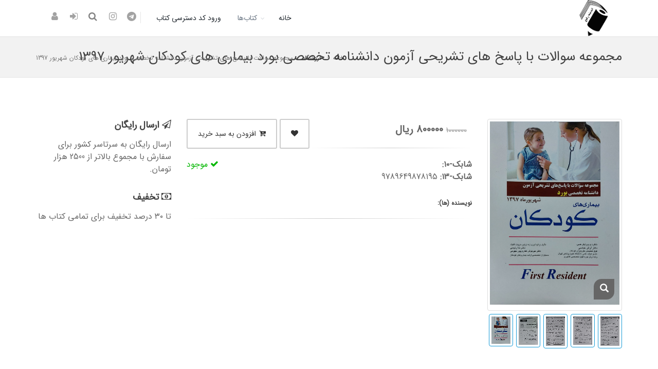

--- FILE ---
content_type: text/html; charset=utf-8
request_url: http://andishe-rafi.com/%DA%A9%D8%AA%D8%A7%D8%A8/%D9%85%D8%AC%D9%85%D9%88%D8%B9%D9%87-%D8%B3%D9%88%D8%A7%D9%84%D8%A7%D8%AA-%D8%A8%D8%A7-%D9%BE%D8%A7%D8%B3%D8%AE-%D9%87%D8%A7%DB%8C-%D8%AA%D8%B4%D8%B1%DB%8C%D8%AD%DB%8C-%D8%A2%D8%B2%D9%85%D9%88%D9%86-%D8%AF%D8%A7%D9%86%D8%B4%D9%86%D8%A7%D9%85%D9%87-%D8%AA%D8%AE%D8%B5%D8%B5%DB%8C-%D8%A8%D9%88%D8%B1%D8%AF-%D8%A8%DB%8C%D9%85%D8%A7%D8%B1%DB%8C-%D9%87%D8%A7%DB%8C-%DA%A9%D9%88%D8%AF%DA%A9%D8%A7%D9%86-%D8%B4%D9%87%D8%B1%DB%8C%D9%88%D8%B1-1397-2691
body_size: 62137
content:


<!DOCTYPE html>
<!--[if IE 8]>			<html class="ie ie8"> <![endif]-->
<!--[if IE 9]>			<html class="ie ie9"> <![endif]-->
<!--[if gt IE 9]><!-->
<html>
<!--<![endif]-->
<head>
    <meta charset="utf-8"/>
    <title>خرید کتاب مجموعه سوالات با پاسخ های تشریحی آزمون دانشنامه تخصصی بورد بیماری های کودکان شهریور 1397 با 20 درصد تخفبف</title>
    <meta name="keywords" content="کتاب پزشکی,کتاب پرستاری,اندیشه رفیع, اندیشه رفیع"/>
    <meta name="description" content="با خرید هر کتاب از وبسایت انتشارات اندیشه رفیع، کامل ترین مجموعه در کتاب های پزشکی، پرستاری، مامایی، روانشناسی،کنکور و غیره، ۱۵٪ تخفیف بگیرید."/>

    <!-- mobile settings -->
    <meta name="viewport" content="width=device-width, maximum-scale=1, initial-scale=1, user-scalable=0"/>
    <!--[if IE]><meta http-equiv='X-UA-Compatible' content='IE=edge,chrome=1'><![endif]-->
    <!-- WEB FONTS : use %7C instead of | (pipe) -->
		
	<!-- Global site tag (gtag.js) - Google Analytics -->
	<script async src="https://www.googletagmanager.com/gtag/js?id=UA-162131348-1"></script>
	<script>
 		window.dataLayer = window.dataLayer || [];
  		function gtag(){dataLayer.push(arguments);}
  		gtag('js', new Date());

  		gtag('config', 'UA-162131348-1');
	</script>
	
	<!-- Google Tag Manager -->
<script>(function(w,d,s,l,i){w[l]=w[l]||[];w[l].push({'gtm.start':
new Date().getTime(),event:'gtm.js'});var f=d.getElementsByTagName(s)[0],
j=d.createElement(s),dl=l!='dataLayer'?'&l='+l:'';j.async=true;j.src=
'https://www.googletagmanager.com/gtm.js?id='+i+dl;f.parentNode.insertBefore(j,f);
})(window,document,'script','dataLayer','GTM-PFMG9WD');</script>
<!-- End Google Tag Manager -->
	

    <!-- CORE CSS -->
    <link href="/Content/assets/plugins/bootstrap/css/bootstrap.min.css" rel="stylesheet" type="text/css"/>

    <!-- THEME CSS -->
    <link href="/Content/assets/css/essentials.css?anything=24" rel="stylesheet" type="text/css"/>
    <link href="/Content/assets/css/layout.css?anything=24" rel="stylesheet" type="text/css"/>
    <link href="/Content/assets/css/plugin-hover-buttons.css?anything=24" rel="stylesheet" type="text/css"/>
    <link href="/Content/assets/css/layout-shop.css?anything=22" rel="stylesheet" type="text/css"/>
    <link href="/Content/assets/plugins/slider.revolution.v5/css/pack.css" rel="stylesheet" rel="stylesheet"/>
    <link href="/Content/assets/plugins/bootstrap/RTL/bootstrap-rtl.min.css?anything=22" rel="stylesheet" type="text/css"/>
    <link href="/Content/assets/plugins/bootstrap/RTL/bootstrap-flipped.min.css?anything=22" rel="stylesheet" type="text/css"/>
    <link href="/Content/assets/css/layout-RTL.css?anything=22" rel="stylesheet" type="text/css"/>
    <link href="/Content/assets/css/_layout-font-rewrite.css?anything=22" rel="stylesheet" type="text/css"/>
    


    <!-- PAGE LEVEL SCRIPTS -->
    <link href="/Content/assets/css/header-1.css?anything=22" rel="stylesheet" type="text/css"/>
    <link href="/Content/assets/css/color_scheme/blue.css?anything=22" rel="stylesheet" type="text/css" id="color_scheme"/>
    <link href="/Content/typeahead.css" type="text/css" rel="stylesheet"/>


    <!-- REVOLUTION SLIDER -->

    <link href="/Content/assets/css/font-awesome.min.css" rel="stylesheet" type="text/css"/>
    <link href="/Content/assets/css/custom-forms-v2.css" rel="stylesheet" type="text/css" />
    
    <!-- PAGE LEVEL SCRIPTS RTL -->
    
    

</head>

<!--
AVAILABLE BODY CLASSES:

smoothscroll = create a browser smooth scroll
enable-animation = enable WOW animations

bg-grey = grey background
grain-grey = grey grain background
grain-blue = blue grain background
grain-green = green grain background
grain-blue = blue grain background
grain-orange = orange grain background
grain-yellow = yellow grain background

boxed = boxed layout
pattern1 ... patern11 = pattern background
menu-vertical-hide = hidden, open on click

BACKGROUND IMAGE [together with .boxed class]
data-background="~/Content/assets/images/boxed_background/1.jpg"
-->
<body class="smoothscroll enable-animation">
	
	<!-- Google Tag Manager (noscript) -->
<noscript><iframe src="https://www.googletagmanager.com/ns.html?id=GTM-PFMG9WD"
height="0" width="0" style="display:none;visibility:hidden"></iframe></noscript>
<!-- End Google Tag Manager (noscript) -->


<!-- wrapper -->
<div  id="wrapper">

    <!--
    AVAILABLE HEADER CLASSES

    Default nav height: 96px
    .header-md = 70px nav height
    .header-sm = 60px nav height

    .noborder = remove bottom border (only with transparent use)
    .transparent = transparent header
    .translucent = translucent header
    .sticky = sticky header
    .static = static header
    .dark = dark header
    .bottom = header on bottom

    shadow-before-1 = shadow 1 header top
    shadow-after-1 = shadow 1 header bottom
    shadow-before-2 = shadow 2 header top
    shadow-after-2 = shadow 2 header bottom
    shadow-before-3 = shadow 3 header top
    shadow-after-3 = shadow 3 header bottom

    .clearfix = required for mobile menu, do not remove!

    Example Usage: class="clearfix sticky header-sm transparent noborder"
    -->
    


    <div id="header" class="sticky clearfix header-md">
        <!-- TOP NAV -->

<header id="topNav">
    <div class="container">

        <!-- Mobile Menu Button -->
        <button class="btn btn-mobile" data-toggle="collapse" data-target=".nav-main-collapse">
            <i class="fa fa-bars"></i>
        </button>

        <!-- BUTTONS -->
        <ul class="pull-right nav nav-pills nav-second-main">
            <!-- Telegram -->
            <li>
                <a href="https://telegram.me/Andisherafi1">
                    <i class="fa fa-telegram"></i>
                </a>
            </li>
            <!-- /Telegram -->
            <!-- /Telegram -->
            <li>
                <a href="https://www.instagram.com/andisherafi/">
                    <i class="fa fa-instagram"></i>
                </a>
            </li>
            <!-- SEARCH -->
            <li class="search fullscreen">
                <a href="javascript:;">
                    <i class="fa fa-search"></i>
                </a>
                <div class="search-box">
                    <a id="closeSearch" href="#">X</a>
<form action="/Books/SearchAction" method="post">                        <div class="input-group">
                            <input class="form-control" id="SearchTerm" name="SearchTerm" placeholder="جستجو ..." type="text" value="" />
                            <span class="input-group-btn">
                                <button class="btn btn-primary" type="submit">
                                    <i class="fa fa-search"></i>
                                </button>
                            </span>
                        </div>
</form>                </div>
            </li>
            <!-- /SEARCH -->
                <li>
                    <a href="/Account/Login" data-toggle="tooltip" title="ورود اعضا">
                        <i class="fa fa-sign-in"></i>
                    </a>
                </li>
                <li>
                    <a href="/Account/Register" data-toggle="tooltip" title="عضویت">
                        <i class="fa fa-user"></i>
                    </a>
                </li>
        </ul>
        <!-- /BUTTONS -->
        <!-- Logo -->
        <a class="logo pull-left" href="/">
            <img src="/Content/assets/images/logo_dark.png" alt=""/>
        </a>

        <!--
        Top Nav

        AVAILABLE CLASSES:
        submenu-dark = dark sub menu
        -->
        <div class="navbar-collapse pull-right nav-main-collapse collapse submenu-dark">
            <nav class="nav-main">

                <!--
                NOTE

                For a regular link, remove "dropdown" class from LI tag and "dropdown-toggle" class from the href.
                Direct Link Example:

                <li>
                    <a href="#">HOME</a>
                </li>
                -->
                <ul id="topMain" class="nav nav-pills nav-main">
                    <li>
                        <!-- HOME -->
                        <a href="/">
                            خانه
                        </a>
                    </li>
                    <li class="dropdown active">
                        <!-- HOME -->
                        <a class="dropdown-toggle" href="/Books">
                            کتاب‌ها
                        </a>
                        <ul class="dropdown-menu">
                                <li class="dropdown">
                                    <a class="dropdown-toggle">
                                        پرستاری و پیراپزشکی
                                    </a>
                                    <ul class="dropdown-menu">
                                            <li>
                                                <a href="/%D9%BE%D8%B1%D8%B3%D8%AA%D8%A7%D8%B1%DB%8C-%D9%BE%DB%8C%D8%B1%D8%A7%D9%BE%D8%B2%D8%B4%DA%A9%DB%8C/%D8%AF%D8%A7%D8%AE%D9%84%DB%8C-%D8%AC%D8%B1%D8%A7%D8%AD%DB%8C-1">داخلی-جراحی
                                                </a>
                                            </li>
                                            <li>
                                                <a href="/%D9%BE%D8%B1%D8%B3%D8%AA%D8%A7%D8%B1%DB%8C-%D9%BE%DB%8C%D8%B1%D8%A7%D9%BE%D8%B2%D8%B4%DA%A9%DB%8C/%D9%BE%D8%B1%D8%B3%D8%AA%D8%A7%D8%B1%DB%8C-%DA%A9%D9%88%D8%AF%DA%A9%D8%A7%D9%86-6">پرستاری کودکان 
                                                </a>
                                            </li>
                                            <li>
                                                <a href="/%D9%BE%D8%B1%D8%B3%D8%AA%D8%A7%D8%B1%DB%8C-%D9%BE%DB%8C%D8%B1%D8%A7%D9%BE%D8%B2%D8%B4%DA%A9%DB%8C/%D8%B1%D9%88%D8%A7%D9%86-%D9%BE%D8%B1%D8%B3%D8%AA%D8%A7%D8%B1%DB%8C-7">روان پرستاری
                                                </a>
                                            </li>
                                            <li>
                                                <a href="/%D9%BE%D8%B1%D8%B3%D8%AA%D8%A7%D8%B1%DB%8C-%D9%BE%DB%8C%D8%B1%D8%A7%D9%BE%D8%B2%D8%B4%DA%A9%DB%8C/%D8%A8%D9%87%D8%AF%D8%A7%D8%B4%D8%AA-%D8%AC%D8%A7%D9%85%D8%B9%D9%87-8">بهداشت جامعه
                                                </a>
                                            </li>
                                            <li>
                                                <a href="/%D9%BE%D8%B1%D8%B3%D8%AA%D8%A7%D8%B1%DB%8C-%D9%BE%DB%8C%D8%B1%D8%A7%D9%BE%D8%B2%D8%B4%DA%A9%DB%8C/%D8%A8%D9%87%D8%AF%D8%A7%D8%B4%D8%AA-%D9%85%D8%A7%D8%AF%D8%B1-%DA%A9%D9%88%D8%AF%DA%A9-9">بهداشت مادر و کودک
                                                </a>
                                            </li>
                                            <li>
                                                <a href="/%D9%BE%D8%B1%D8%B3%D8%AA%D8%A7%D8%B1%DB%8C-%D9%BE%DB%8C%D8%B1%D8%A7%D9%BE%D8%B2%D8%B4%DA%A9%DB%8C/%D9%85%D8%AF%DB%8C%D8%B1%DB%8C%D8%AA-%D8%AA%D8%AD%D9%82%DB%8C%D9%82-%D9%BE%D8%B1%D8%B3%D8%AA%D8%A7%D8%B1%DB%8C-10">مدیریت و تحقیق پرستاری
                                                </a>
                                            </li>
                                            <li>
                                                <a href="/%D9%BE%D8%B1%D8%B3%D8%AA%D8%A7%D8%B1%DB%8C-%D9%BE%DB%8C%D8%B1%D8%A7%D9%BE%D8%B2%D8%B4%DA%A9%DB%8C/%D8%AA%DA%A9%D9%86%D9%88%D9%84%D9%88%DA%98%DB%8C-%D8%AC%D8%B1%D8%A7%D8%AD%DB%8C-11">تکنولوژی جراحی
                                                </a>
                                            </li>
                                            <li>
                                                <a href="/%D9%BE%D8%B1%D8%B3%D8%AA%D8%A7%D8%B1%DB%8C-%D9%BE%DB%8C%D8%B1%D8%A7%D9%BE%D8%B2%D8%B4%DA%A9%DB%8C/%D9%81%D9%88%D8%B1%DB%8C%D8%AA-%D9%87%D8%A7-12">فوریت ها
                                                </a>
                                            </li>
                                            <li>
                                                <a href="/%D9%BE%D8%B1%D8%B3%D8%AA%D8%A7%D8%B1%DB%8C-%D9%BE%DB%8C%D8%B1%D8%A7%D9%BE%D8%B2%D8%B4%DA%A9%DB%8C/%D8%B2%D8%A8%D8%A7%D9%86-%D8%A7%D9%86%DA%AF%D9%84%DB%8C%D8%B3%DB%8C-13">زبان انگلیسی
                                                </a>
                                            </li>
                                            <li>
                                                <a href="/%D9%BE%D8%B1%D8%B3%D8%AA%D8%A7%D8%B1%DB%8C-%D9%BE%DB%8C%D8%B1%D8%A7%D9%BE%D8%B2%D8%B4%DA%A9%DB%8C/%D8%B1%D8%A7%D8%AF%DB%8C%D9%88%D9%84%D9%88%DA%98%DB%8C-14">رادیولوژی
                                                </a>
                                            </li>
                                            <li>
                                                <a href="/%D9%BE%D8%B1%D8%B3%D8%AA%D8%A7%D8%B1%DB%8C-%D9%BE%DB%8C%D8%B1%D8%A7%D9%BE%D8%B2%D8%B4%DA%A9%DB%8C/%D9%85%D8%AF%D8%A7%D8%B1%DA%A9-%D9%BE%D8%B2%D8%B4%DA%A9%DB%8C-48">مدارک پزشکی
                                                </a>
                                            </li>
                                            <li>
                                                <a href="/%D9%BE%D8%B1%D8%B3%D8%AA%D8%A7%D8%B1%DB%8C-%D9%BE%DB%8C%D8%B1%D8%A7%D9%BE%D8%B2%D8%B4%DA%A9%DB%8C/%D8%A2%D8%B2%D9%85%D8%A7%DB%8C%D8%B4%DA%AF%D8%A7%D9%87-49">آزمایشگاه
                                                </a>
                                            </li>
                                            <li>
                                                <a href="/%D9%BE%D8%B1%D8%B3%D8%AA%D8%A7%D8%B1%DB%8C-%D9%BE%DB%8C%D8%B1%D8%A7%D9%BE%D8%B2%D8%B4%DA%A9%DB%8C/%D8%AF%D8%B1%D9%88%D8%B3-%D9%BE%D8%A7%DB%8C%D9%87-%D9%BE%D8%B1%D8%B3%D8%AA%D8%A7%D8%B1%DB%8C-62">دروس پایه پرستاری
                                                </a>
                                            </li>
                                            <li>
                                                <a href="/%D9%BE%D8%B1%D8%B3%D8%AA%D8%A7%D8%B1%DB%8C-%D9%BE%DB%8C%D8%B1%D8%A7%D9%BE%D8%B2%D8%B4%DA%A9%DB%8C/%D9%81%D8%A7%D8%B1%D9%85%D8%A7%DA%A9%D9%88%D9%84%D9%88%DA%98%DB%8C-101">فارماکولوژی
                                                </a>
                                            </li>
                                            <li>
                                                <a href="/%D9%BE%D8%B1%D8%B3%D8%AA%D8%A7%D8%B1%DB%8C-%D9%BE%DB%8C%D8%B1%D8%A7%D9%BE%D8%B2%D8%B4%DA%A9%DB%8C/%DA%98%D9%86%D8%AA%DB%8C%DA%A9-102">ژنتیک
                                                </a>
                                            </li>
                                            <li>
                                                <a href="/%D9%BE%D8%B1%D8%B3%D8%AA%D8%A7%D8%B1%DB%8C-%D9%BE%DB%8C%D8%B1%D8%A7%D9%BE%D8%B2%D8%B4%DA%A9%DB%8C/%D8%AA%D8%BA%D8%B0%DB%8C%D9%87-111">تغذیه
                                                </a>
                                            </li>
                                    </ul>
                                </li>
                                <li class="dropdown">
                                    <a class="dropdown-toggle">
                                        علوم پایه پزشکی 
                                    </a>
                                    <ul class="dropdown-menu">
                                            <li>
                                                <a href="/%D8%B9%D9%84%D9%88%D9%85-%D9%BE%D8%A7%DB%8C%D9%87-%D9%BE%D8%B2%D8%B4%DA%A9%DB%8C/%D8%A2%D9%86%D8%A7%D8%AA%D9%88%D9%85%DB%8C-2">آناتومی
                                                </a>
                                            </li>
                                            <li>
                                                <a href="/%D8%B9%D9%84%D9%88%D9%85-%D9%BE%D8%A7%DB%8C%D9%87-%D9%BE%D8%B2%D8%B4%DA%A9%DB%8C/%D8%B2%DB%8C%D8%B3%D8%AA-%D8%B4%D9%86%D8%A7%D8%B3%DB%8C-15">زیست شناسی
                                                </a>
                                            </li>
                                            <li>
                                                <a href="/%D8%B9%D9%84%D9%88%D9%85-%D9%BE%D8%A7%DB%8C%D9%87-%D9%BE%D8%B2%D8%B4%DA%A9%DB%8C/%D9%81%DB%8C%D8%B2%DB%8C%D9%88%D9%84%D9%88%DA%98%DB%8C-16">فیزیولوژی
                                                </a>
                                            </li>
                                            <li>
                                                <a href="/%D8%B9%D9%84%D9%88%D9%85-%D9%BE%D8%A7%DB%8C%D9%87-%D9%BE%D8%B2%D8%B4%DA%A9%DB%8C/%D9%81%DB%8C%D8%B2%DB%8C%DA%A9-%D9%BE%D8%B2%D8%B4%DA%A9%DB%8C-17">فیزیک پزشکی
                                                </a>
                                            </li>
                                            <li>
                                                <a href="/%D8%B9%D9%84%D9%88%D9%85-%D9%BE%D8%A7%DB%8C%D9%87-%D9%BE%D8%B2%D8%B4%DA%A9%DB%8C/%D8%A2%D8%B3%DB%8C%D8%A8-%D8%B4%D9%86%D8%A7%D8%B3%DB%8C-18">آسیب شناسی
                                                </a>
                                            </li>
                                            <li>
                                                <a href="/%D8%B9%D9%84%D9%88%D9%85-%D9%BE%D8%A7%DB%8C%D9%87-%D9%BE%D8%B2%D8%B4%DA%A9%DB%8C/%D8%B1%D9%88%D8%A7%D9%86-%D8%B4%D9%86%D8%A7%D8%B3%DB%8C-19">روان شناسی
                                                </a>
                                            </li>
                                            <li>
                                                <a href="/%D8%B9%D9%84%D9%88%D9%85-%D9%BE%D8%A7%DB%8C%D9%87-%D9%BE%D8%B2%D8%B4%DA%A9%DB%8C/%D8%A8%DB%8C%D9%88%D8%B4%DB%8C%D9%85%DB%8C-%D8%A8%D8%A7%D9%84%DB%8C%D9%86%DB%8C-20">بیوشیمی بالینی
                                                </a>
                                            </li>
                                            <li>
                                                <a href="/%D8%B9%D9%84%D9%88%D9%85-%D9%BE%D8%A7%DB%8C%D9%87-%D9%BE%D8%B2%D8%B4%DA%A9%DB%8C/%D9%85%DB%8C%DA%A9%D8%B1%D9%88%D8%A8-%D8%B4%D9%86%D8%A7%D8%B3%DB%8C-21">میکروب شناسی
                                                </a>
                                            </li>
                                            <li>
                                                <a href="/%D8%B9%D9%84%D9%88%D9%85-%D9%BE%D8%A7%DB%8C%D9%87-%D9%BE%D8%B2%D8%B4%DA%A9%DB%8C/%DA%98%D9%86%D8%AA%DB%8C%DA%A9-22">ژنتیک
                                                </a>
                                            </li>
                                            <li>
                                                <a href="/%D8%B9%D9%84%D9%88%D9%85-%D9%BE%D8%A7%DB%8C%D9%87-%D9%BE%D8%B2%D8%B4%DA%A9%DB%8C/%D8%A7%DB%8C%D9%85%D9%86%DB%8C-%D8%B4%D9%86%D8%A7%D8%B3%DB%8C-23">ایمنی شناسی
                                                </a>
                                            </li>
                                            <li>
                                                <a href="/%D8%B9%D9%84%D9%88%D9%85-%D9%BE%D8%A7%DB%8C%D9%87-%D9%BE%D8%B2%D8%B4%DA%A9%DB%8C/%D8%A8%D8%A7%D9%81%D8%AA-%D8%B4%D9%86%D8%A7%D8%B3%DB%8C-24">بافت شناسی
                                                </a>
                                            </li>
                                            <li>
                                                <a href="/%D8%B9%D9%84%D9%88%D9%85-%D9%BE%D8%A7%DB%8C%D9%87-%D9%BE%D8%B2%D8%B4%DA%A9%DB%8C/%D8%AC%D9%86%DB%8C%D9%86-%D8%B4%D9%86%D8%A7%D8%B3%DB%8C-25">جنین شناسی
                                                </a>
                                            </li>
                                            <li>
                                                <a href="/%D8%B9%D9%84%D9%88%D9%85-%D9%BE%D8%A7%DB%8C%D9%87-%D9%BE%D8%B2%D8%B4%DA%A9%DB%8C/%D8%A7%D9%BE%DB%8C%D8%AF%D9%85%DB%8C%D9%88%D9%84%D9%88%DA%98%DB%8C-46">اپیدمیولوژی
                                                </a>
                                            </li>
                                            <li>
                                                <a href="/%D8%B9%D9%84%D9%88%D9%85-%D9%BE%D8%A7%DB%8C%D9%87-%D9%BE%D8%B2%D8%B4%DA%A9%DB%8C/%D8%B2%D8%A8%D8%A7%D9%86-47">زبان
                                                </a>
                                            </li>
                                            <li>
                                                <a href="/%D8%B9%D9%84%D9%88%D9%85-%D9%BE%D8%A7%DB%8C%D9%87-%D9%BE%D8%B2%D8%B4%DA%A9%DB%8C/%D8%A8%D9%87%D8%AF%D8%A7%D8%B4%D8%AA-%D8%B9%D9%85%D9%88%D9%85%DB%8C-%D8%A8%D9%87%D8%AF%D8%A7%D8%B4%D8%AA-%D8%AA%D8%AE%D8%B5%D8%B5%DB%8C-61">بهداشت عمومی و بهداشت تخصصی
                                                </a>
                                            </li>
                                            <li>
                                                <a href="/%D8%B9%D9%84%D9%88%D9%85-%D9%BE%D8%A7%DB%8C%D9%87-%D9%BE%D8%B2%D8%B4%DA%A9%DB%8C/%D8%B9%D9%84%D9%88%D9%85-%D8%AA%D8%BA%D8%B0%DB%8C%D9%87-74">علوم تغذیه
                                                </a>
                                            </li>
                                            <li>
                                                <a href="/%D8%B9%D9%84%D9%88%D9%85-%D9%BE%D8%A7%DB%8C%D9%87-%D9%BE%D8%B2%D8%B4%DA%A9%DB%8C/%D9%82%D8%A7%D8%B1%DA%86-%D8%B4%D9%86%D8%A7%D8%B3%DB%8C-104">قارچ شناسی
                                                </a>
                                            </li>
                                            <li>
                                                <a href="/%D8%B9%D9%84%D9%88%D9%85-%D9%BE%D8%A7%DB%8C%D9%87-%D9%BE%D8%B2%D8%B4%DA%A9%DB%8C/%D8%A7%DB%8C%D9%85%D9%88%D9%86%D9%88%D9%84%D9%88%DA%98%DB%8C-112">ایمونولوژی
                                                </a>
                                            </li>
                                    </ul>
                                </li>
                                <li class="dropdown">
                                    <a class="dropdown-toggle">
                                        دندان پزشکی
                                    </a>
                                    <ul class="dropdown-menu">
                                            <li>
                                                <a href="/%D8%AF%D9%86%D8%AF%D8%A7%D9%86-%D9%BE%D8%B2%D8%B4%DA%A9%DB%8C/%D8%A2%D8%B3%D9%8A%D8%A8-%D8%B4%D9%86%D8%A7%D8%B3%D9%8A-%D9%81%DA%A9-%D8%AF%D9%87%D8%A7%D9%86-36"> آسيب شناسي فک و دهان 
                                                </a>
                                            </li>
                                            <li>
                                                <a href="/%D8%AF%D9%86%D8%AF%D8%A7%D9%86-%D9%BE%D8%B2%D8%B4%DA%A9%DB%8C/%D8%A2%D9%86%D8%A7%D8%AA%D9%88%D9%85%D9%8A-%D8%AF%D9%86%D8%AF%D8%A7%D9%86-37">آناتومي دندان
                                                </a>
                                            </li>
                                            <li>
                                                <a href="/%D8%AF%D9%86%D8%AF%D8%A7%D9%86-%D9%BE%D8%B2%D8%B4%DA%A9%DB%8C/%D8%A7%D8%B1%D8%AA%D9%88%D8%AF%D9%86%D8%B3%D9%8A-38">ارتودنسي
                                                </a>
                                            </li>
                                            <li>
                                                <a href="/%D8%AF%D9%86%D8%AF%D8%A7%D9%86-%D9%BE%D8%B2%D8%B4%DA%A9%DB%8C/%D8%A8%D9%87%D8%AF%D8%A7%D8%B4%D8%AA-%D8%AF%D9%87%D8%A7%D9%86-%D8%AF%D9%86%D8%AF%D8%A7%D9%86-64">بهداشت دهان و دندان
                                                </a>
                                            </li>
                                            <li>
                                                <a href="/%D8%AF%D9%86%D8%AF%D8%A7%D9%86-%D9%BE%D8%B2%D8%B4%DA%A9%DB%8C/%D8%A8%D9%8A%D9%85%D8%A7%D8%B1%D9%8A%D9%87%D8%A7%D9%8A-%D8%AF%D9%87%D8%A7%D9%86-%D8%AA%D8%B4%D8%AE%D9%8A%D8%B5-65">بيماريهاي دهان و تشخيص
                                                </a>
                                            </li>
                                            <li>
                                                <a href="/%D8%AF%D9%86%D8%AF%D8%A7%D9%86-%D9%BE%D8%B2%D8%B4%DA%A9%DB%8C/%D8%A8%D9%8A%D9%88%D9%84%D9%88%DA%98%D9%8A-%D8%AF%D9%87%D8%A7%D9%86-66">بيولوژي دهان 
                                                </a>
                                            </li>
                                            <li>
                                                <a href="/%D8%AF%D9%86%D8%AF%D8%A7%D9%86-%D9%BE%D8%B2%D8%B4%DA%A9%DB%8C/%D9%BE%D8%B1%D9%88%D8%AA%D8%B2%D9%87%D8%A7%D9%8A-%D8%AB%D8%A7%D8%A8%D8%AA-%D8%A7%DA%A9%D9%84%D9%88%DA%98%D9%86-67">پروتزهاي ثابت و اکلوژن
                                                </a>
                                            </li>
                                            <li>
                                                <a href="/%D8%AF%D9%86%D8%AF%D8%A7%D9%86-%D9%BE%D8%B2%D8%B4%DA%A9%DB%8C/%D9%BE%D8%B1%D9%88%D8%AA%D8%B2%D9%87%D8%A7%D9%8A-%D8%AF%D9%86%D8%AF%D8%A7%D9%86%D9%8A-68">پروتزهاي دنداني
                                                </a>
                                            </li>
                                            <li>
                                                <a href="/%D8%AF%D9%86%D8%AF%D8%A7%D9%86-%D9%BE%D8%B2%D8%B4%DA%A9%DB%8C/%D8%AC%D8%B1%D8%A7%D8%AD%D9%8A-%D9%84%D8%AB%D9%87-69">جراحي لثه
                                                </a>
                                            </li>
                                            <li>
                                                <a href="/%D8%AF%D9%86%D8%AF%D8%A7%D9%86-%D9%BE%D8%B2%D8%B4%DA%A9%DB%8C/%D8%AF%D9%86%D8%AF%D8%A7%D9%86%D9%BE%D8%B2%D8%B4%DA%A9%D9%8A-%D8%A7%D8%B7%D9%81%D8%A7%D9%84-70">دندانپزشکي اطفال
                                                </a>
                                            </li>
                                            <li>
                                                <a href="/%D8%AF%D9%86%D8%AF%D8%A7%D9%86-%D9%BE%D8%B2%D8%B4%DA%A9%DB%8C/%D8%AF%D9%86%D8%AF%D8%A7%D9%86%D9%BE%D8%B2%D8%B4%DA%A9%D9%8A-%D8%AA%D8%B1%D9%85%D9%8A%D9%85%D9%8A-71">دندانپزشکي ترميمي
                                                </a>
                                            </li>
                                            <li>
                                                <a href="/%D8%AF%D9%86%D8%AF%D8%A7%D9%86-%D9%BE%D8%B2%D8%B4%DA%A9%DB%8C/%D8%AC%D8%B1%D8%A7%D8%AD%D9%8A-%D8%AF%D9%87%D8%A7%D9%86-%D9%88%D9%81%DA%A9-%D9%88%D8%B5%D9%88%D8%B1%D8%AA-72">جراحي دهان وفک وصورت 
                                                </a>
                                            </li>
                                            <li>
                                                <a href="/%D8%AF%D9%86%D8%AF%D8%A7%D9%86-%D9%BE%D8%B2%D8%B4%DA%A9%DB%8C/%D9%85%D9%88%D8%A7%D8%AF-%D8%AF%D9%86%D8%AF%D8%A7%D9%86%DB%8C-73">مواد دندانی
                                                </a>
                                            </li>
                                            <li>
                                                <a href="/%D8%AF%D9%86%D8%AF%D8%A7%D9%86-%D9%BE%D8%B2%D8%B4%DA%A9%DB%8C/%D8%AA%D8%B2%D8%B1%DB%8C%D9%82-114">تزریق
                                                </a>
                                            </li>
                                    </ul>
                                </li>
                                <li class="dropdown">
                                    <a class="dropdown-toggle">
                                        آزمون
                                    </a>
                                    <ul class="dropdown-menu">
                                            <li>
                                                <a href="/%D8%A2%D8%B2%D9%85%D9%88%D9%86/%D8%B9%D9%84%D9%88%D9%85-%D9%BE%D8%A7%DB%8C%D9%87-39">علوم پایه
                                                </a>
                                            </li>
                                            <li>
                                                <a href="/%D8%A2%D8%B2%D9%85%D9%88%D9%86/%D9%BE%DB%8C%D8%B4-%DA%A9%D8%A7%D8%B1%D9%88%D8%B1%D8%B2%DB%8C-40">پیش کارورزی
                                                </a>
                                            </li>
                                            <li>
                                                <a href="/%D8%A2%D8%B2%D9%85%D9%88%D9%86/%D8%AF%D8%B3%D8%AA%DB%8C%D8%A7%D8%B1%DB%8C-41">دستیاری
                                                </a>
                                            </li>
                                            <li>
                                                <a href="/%D8%A2%D8%B2%D9%85%D9%88%D9%86/%D8%A7%D8%B1%D8%AA%D9%82%D8%A7-%D8%A8%D9%88%D8%B1%D8%AF-42">ارتقا و بورد 
                                                </a>
                                            </li>
                                            <li>
                                                <a href="/%D8%A2%D8%B2%D9%85%D9%88%D9%86/%D9%BE%D8%B1%D8%B3%D8%AA%D8%A7%D8%B1%DB%8C-43">پرستاری
                                                </a>
                                            </li>
                                            <li>
                                                <a href="/%D8%A2%D8%B2%D9%85%D9%88%D9%86/%D9%85%D8%A7%D9%85%D8%A7%D8%A6%DB%8C-44">مامائی
                                                </a>
                                            </li>
                                            <li>
                                                <a href="/%D8%A2%D8%B2%D9%85%D9%88%D9%86/%D8%B9%D9%84%D9%88%D9%85-%D8%A2%D8%B2%D9%85%D8%A7%DB%8C%D8%B4%DA%AF%D8%A7%D9%87%DB%8C-80">علوم آزمایشگاهی
                                                </a>
                                            </li>
                                            <li>
                                                <a href="/%D8%A2%D8%B2%D9%85%D9%88%D9%86/%D8%A7%D8%AA%D8%A7%D9%82-%D8%B9%D9%85%D9%84-87">اتاق عمل
                                                </a>
                                            </li>
                                            <li>
                                                <a href="/%D8%A2%D8%B2%D9%85%D9%88%D9%86/%D9%BE%DB%8C%D8%B4-%DA%A9%D8%A7%D8%B1%D9%88%D8%B1%D8%B2%DB%8C-%D9%BE%D8%B0%DB%8C%D8%B1%D8%B4-%D8%AF%D8%B3%D8%AA%DB%8C%D8%A7%D8%B1%DB%8C-93">پیش کارورزی و پذیرش دستیاری
                                                </a>
                                            </li>
                                            <li>
                                                <a href="/%D8%A2%D8%B2%D9%85%D9%88%D9%86/%D8%A2%D8%B2%D9%85%D9%88%D9%86-%D8%A7%D8%B1%D8%AA%D9%82%D8%A7%D8%A1-94">آزمون ارتقاء
                                                </a>
                                            </li>
                                            <li>
                                                <a href="/%D8%A2%D8%B2%D9%85%D9%88%D9%86/%D8%A2%D8%B2%D9%85%D9%88%D9%86-%D9%87%D8%A7%DB%8C-%D8%A8%DB%8C%D9%86-%D8%A7%D9%84%D9%85%D9%84%D9%84%DB%8C-113">آزمون های بین المللی
                                                </a>
                                            </li>
                                    </ul>
                                </li>
                                <li class="dropdown">
                                    <a class="dropdown-toggle">
                                        پزشکی بالینی
                                    </a>
                                    <ul class="dropdown-menu">
                                            <li>
                                                <a href="/%D9%BE%D8%B2%D8%B4%DA%A9%DB%8C-%D8%A8%D8%A7%D9%84%DB%8C%D9%86%DB%8C/%D8%AF%D8%A7%D8%AE%D9%84%DB%8C-3">داخلی
                                                </a>
                                            </li>
                                            <li>
                                                <a href="/%D9%BE%D8%B2%D8%B4%DA%A9%DB%8C-%D8%A8%D8%A7%D9%84%DB%8C%D9%86%DB%8C/%D8%AA%D9%86%D9%81%D8%B3-26">تنفس
                                                </a>
                                            </li>
                                            <li>
                                                <a href="/%D9%BE%D8%B2%D8%B4%DA%A9%DB%8C-%D8%A8%D8%A7%D9%84%DB%8C%D9%86%DB%8C/%D9%82%D9%84%D8%A8-27">قلب
                                                </a>
                                            </li>
                                            <li>
                                                <a href="/%D9%BE%D8%B2%D8%B4%DA%A9%DB%8C-%D8%A8%D8%A7%D9%84%DB%8C%D9%86%DB%8C/%DA%AF%D9%88%D8%A7%D8%B1%D8%B4-%DA%A9%D8%A8%D8%AF-28">گوارش و کبد
                                                </a>
                                            </li>
                                            <li>
                                                <a href="/%D9%BE%D8%B2%D8%B4%DA%A9%DB%8C-%D8%A8%D8%A7%D9%84%DB%8C%D9%86%DB%8C/%D8%BA%D8%AF%D8%AF-29">غدد
                                                </a>
                                            </li>
                                            <li>
                                                <a href="/%D9%BE%D8%B2%D8%B4%DA%A9%DB%8C-%D8%A8%D8%A7%D9%84%DB%8C%D9%86%DB%8C/%D8%B1%D9%88%D9%85%D8%A7%D8%AA%D9%88%D9%84%D9%88%DA%98%DB%8C-30">روماتولوژی
                                                </a>
                                            </li>
                                            <li>
                                                <a href="/%D9%BE%D8%B2%D8%B4%DA%A9%DB%8C-%D8%A8%D8%A7%D9%84%DB%8C%D9%86%DB%8C/%D8%AC%D8%B1%D8%A7%D8%AD%DB%8C-%D8%B9%D9%85%D9%88%D9%85%DB%8C-31">جراحی عمومی
                                                </a>
                                            </li>
                                            <li>
                                                <a href="/%D9%BE%D8%B2%D8%B4%DA%A9%DB%8C-%D8%A8%D8%A7%D9%84%DB%8C%D9%86%DB%8C/%D8%AC%D8%B1%D8%A7%D8%AD%DB%8C-%D8%AA%D8%AE%D8%B5%D8%B5%DB%8C-32">جراحی تخصصی
                                                </a>
                                            </li>
                                            <li>
                                                <a href="/%D9%BE%D8%B2%D8%B4%DA%A9%DB%8C-%D8%A8%D8%A7%D9%84%DB%8C%D9%86%DB%8C/%D8%B2%D9%86%D8%A7%D9%86-%D9%85%D8%A7%D9%85%D8%A7%DB%8C%DB%8C-33">زنان و مامایی
                                                </a>
                                            </li>
                                            <li>
                                                <a href="/%D9%BE%D8%B2%D8%B4%DA%A9%DB%8C-%D8%A8%D8%A7%D9%84%DB%8C%D9%86%DB%8C/%D9%85%D8%BA%D8%B2-%D8%A7%D8%B9%D8%B5%D8%A7%D8%A8-34">مغز و اعصاب
                                                </a>
                                            </li>
                                            <li>
                                                <a href="/%D9%BE%D8%B2%D8%B4%DA%A9%DB%8C-%D8%A8%D8%A7%D9%84%DB%8C%D9%86%DB%8C/%D8%B9%D9%81%D9%88%D9%86%DB%8C-51">عفونی
                                                </a>
                                            </li>
                                            <li>
                                                <a href="/%D9%BE%D8%B2%D8%B4%DA%A9%DB%8C-%D8%A8%D8%A7%D9%84%DB%8C%D9%86%DB%8C/%D8%B1%D8%A7%D8%AF%DB%8C%D9%88%D9%84%D9%88%DA%98%DB%8C-52">رادیولوژی
                                                </a>
                                            </li>
                                            <li>
                                                <a href="/%D9%BE%D8%B2%D8%B4%DA%A9%DB%8C-%D8%A8%D8%A7%D9%84%DB%8C%D9%86%DB%8C/%D9%BE%D8%A7%D8%AA%D9%88%D9%84%D9%88%DA%98%DB%8C-53">پاتولوژی
                                                </a>
                                            </li>
                                            <li>
                                                <a href="/%D9%BE%D8%B2%D8%B4%DA%A9%DB%8C-%D8%A8%D8%A7%D9%84%DB%8C%D9%86%DB%8C/%D8%B1%D9%88%D8%A7%D9%86-%D9%BE%D8%B2%D8%B4%DA%A9%DB%8C-54">روان پزشکی
                                                </a>
                                            </li>
                                            <li>
                                                <a href="/%D9%BE%D8%B2%D8%B4%DA%A9%DB%8C-%D8%A8%D8%A7%D9%84%DB%8C%D9%86%DB%8C/%D9%BE%D9%88%D8%B3%D8%AA-55">پوست
                                                </a>
                                            </li>
                                            <li>
                                                <a href="/%D9%BE%D8%B2%D8%B4%DA%A9%DB%8C-%D8%A8%D8%A7%D9%84%DB%8C%D9%86%DB%8C/%D8%A7%D9%88%D8%B1%D9%88%D9%84%D9%88%DA%98%DB%8C-56">اورولوژی
                                                </a>
                                            </li>
                                            <li>
                                                <a href="/%D9%BE%D8%B2%D8%B4%DA%A9%DB%8C-%D8%A8%D8%A7%D9%84%DB%8C%D9%86%DB%8C/%DA%AF%D9%88%D8%B4-%D8%AD%D9%84%D9%82-%D8%A8%DB%8C%D9%86%DB%8C-57">گوش و حلق و بینی
                                                </a>
                                            </li>
                                            <li>
                                                <a href="/%D9%BE%D8%B2%D8%B4%DA%A9%DB%8C-%D8%A8%D8%A7%D9%84%DB%8C%D9%86%DB%8C/%D8%A2%D9%85%D8%A7%D8%B1-%D8%A7%D9%BE%DB%8C%D8%AF%D9%85%DB%8C%D9%88%D9%84%D9%88%DA%98%DB%8C-58">آمار و اپیدمیولوژی
                                                </a>
                                            </li>
                                            <li>
                                                <a href="/%D9%BE%D8%B2%D8%B4%DA%A9%DB%8C-%D8%A8%D8%A7%D9%84%DB%8C%D9%86%DB%8C/%D9%81%D8%A7%D8%B1%D9%85%D8%A7%DA%A9%D9%88%D9%84%D9%88%DA%98%DB%8C-59">فارماکولوژی
                                                </a>
                                            </li>
                                            <li>
                                                <a href="/%D9%BE%D8%B2%D8%B4%DA%A9%DB%8C-%D8%A8%D8%A7%D9%84%DB%8C%D9%86%DB%8C/%D8%A7%D8%AE%D9%84%D8%A7%D9%82-%D9%BE%D8%B2%D8%B4%DA%A9%DB%8C-60">اخلاق پزشکی
                                                </a>
                                            </li>
                                            <li>
                                                <a href="/%D9%BE%D8%B2%D8%B4%DA%A9%DB%8C-%D8%A8%D8%A7%D9%84%DB%8C%D9%86%DB%8C/%D8%A8%DB%8C%D9%87%D9%88%D8%B4%DB%8C-75">بیهوشی
                                                </a>
                                            </li>
                                            <li>
                                                <a href="/%D9%BE%D8%B2%D8%B4%DA%A9%DB%8C-%D8%A8%D8%A7%D9%84%DB%8C%D9%86%DB%8C/%D8%A7%D8%B1%D8%AA%D9%88%D9%BE%D8%AF%DB%8C-76">ارتوپدی
                                                </a>
                                            </li>
                                            <li>
                                                <a href="/%D9%BE%D8%B2%D8%B4%DA%A9%DB%8C-%D8%A8%D8%A7%D9%84%DB%8C%D9%86%DB%8C/%D8%A7%D8%B7%D9%81%D8%A7%D9%84-77">اطفال
                                                </a>
                                            </li>
                                            <li>
                                                <a href="/%D9%BE%D8%B2%D8%B4%DA%A9%DB%8C-%D8%A8%D8%A7%D9%84%DB%8C%D9%86%DB%8C/%D9%BE%D8%B2%D8%B4%DA%A9%DB%8C-83">پزشکی
                                                </a>
                                            </li>
                                            <li>
                                                <a href="/%D9%BE%D8%B2%D8%B4%DA%A9%DB%8C-%D8%A8%D8%A7%D9%84%DB%8C%D9%86%DB%8C/%D8%A7%D8%AA%D8%A7%D9%82-%D8%B9%D9%85%D9%84-84">اتاق عمل
                                                </a>
                                            </li>
                                            <li>
                                                <a href="/%D9%BE%D8%B2%D8%B4%DA%A9%DB%8C-%D8%A8%D8%A7%D9%84%DB%8C%D9%86%DB%8C/%D8%AF%D8%A7%D8%AE%D9%84%DB%8C-%D8%AC%D8%B1%D8%A7%D8%AD%DB%8C-88">داخلی-جراحی
                                                </a>
                                            </li>
                                            <li>
                                                <a href="/%D9%BE%D8%B2%D8%B4%DA%A9%DB%8C-%D8%A8%D8%A7%D9%84%DB%8C%D9%86%DB%8C/%D9%86%D8%B3%D8%AE%D9%87-%D9%87%D8%A7-%D8%AF%D8%B3%D8%AA%D9%88%D8%B1%D8%A7%D9%84%D8%B9%D9%85%D9%84-91">نسخه ها و دستورالعمل
                                                </a>
                                            </li>
                                            <li>
                                                <a href="/%D9%BE%D8%B2%D8%B4%DA%A9%DB%8C-%D8%A8%D8%A7%D9%84%DB%8C%D9%86%DB%8C/%D8%B1%D9%88%D8%B4-%D8%AA%D8%B4%D8%AE%DB%8C%D8%B5-92">روش تشخیص
                                                </a>
                                            </li>
                                            <li>
                                                <a href="/%D9%BE%D8%B2%D8%B4%DA%A9%DB%8C-%D8%A8%D8%A7%D9%84%DB%8C%D9%86%DB%8C/%D8%AA%D8%BA%D8%B0%DB%8C%D9%87-95">تغذیه
                                                </a>
                                            </li>
                                            <li>
                                                <a href="/%D9%BE%D8%B2%D8%B4%DA%A9%DB%8C-%D8%A8%D8%A7%D9%84%DB%8C%D9%86%DB%8C/%D9%85%D8%AD%DB%8C%D8%B7-%D8%B2%DB%8C%D8%B3%D8%AA-96"> محیط زیست
                                                </a>
                                            </li>
                                            <li>
                                                <a href="/%D9%BE%D8%B2%D8%B4%DA%A9%DB%8C-%D8%A8%D8%A7%D9%84%DB%8C%D9%86%DB%8C/%DA%86%D8%B4%D9%85-%D9%BE%D8%B2%D8%B4%DA%A9%DB%8C-99">چشم پزشکی 
                                                </a>
                                            </li>
                                            <li>
                                                <a href="/%D9%BE%D8%B2%D8%B4%DA%A9%DB%8C-%D8%A8%D8%A7%D9%84%DB%8C%D9%86%DB%8C/%D8%A7%D9%86%DA%AF%D9%84-%D8%B4%D9%86%D8%A7%D8%B3%DB%8C-105">انگل شناسی
                                                </a>
                                            </li>
                                    </ul>
                                </li>
                                <li class="dropdown">
                                    <a class="dropdown-toggle">
                                        پیشنهاد شگفت انگیز
                                    </a>
                                    <ul class="dropdown-menu">
                                            <li>
                                                <a href="/%D9%BE%DB%8C%D8%B4%D9%86%D9%87%D8%A7%D8%AF-%D8%B4%DA%AF%D9%81%D8%AA-%D8%A7%D9%86%DA%AF%DB%8C%D8%B2/%DB%8C%DA%A9-%D8%AE%D8%B1%DB%8C%D8%AF-%D8%A8%DB%8C-%D9%86%D8%B8%DB%8C%D8%B1-78">یک خرید بی نظیر 
                                                </a>
                                            </li>
                                    </ul>
                                </li>
                                <li class="dropdown">
                                    <a class="dropdown-toggle">
                                        علوم آزمایشگاهی
                                    </a>
                                    <ul class="dropdown-menu">
                                            <li>
                                                <a href="/%D8%B9%D9%84%D9%88%D9%85-%D8%A2%D8%B2%D9%85%D8%A7%DB%8C%D8%B4%DA%AF%D8%A7%D9%87%DB%8C/%D8%A2%D8%B2%D9%85%D8%A7%DB%8C%D8%B4%DA%AF%D8%A7%D9%87%DB%8C-82">آزمایشگاهی
                                                </a>
                                            </li>
                                            <li>
                                                <a href="/%D8%B9%D9%84%D9%88%D9%85-%D8%A2%D8%B2%D9%85%D8%A7%DB%8C%D8%B4%DA%AF%D8%A7%D9%87%DB%8C/%D8%AE%D9%88%D9%86-%D8%B4%D9%86%D8%A7%D8%B3%DB%8C-97">خون شناسی
                                                </a>
                                            </li>
                                    </ul>
                                </li>
                                <li class="dropdown">
                                    <a class="dropdown-toggle">
                                        پرستاری
                                    </a>
                                    <ul class="dropdown-menu">
                                            <li>
                                                <a href="/%D9%BE%D8%B1%D8%B3%D8%AA%D8%A7%D8%B1%DB%8C/%D9%BE%D8%B1%D8%B3%D8%AA%D8%A7%D8%B1%DB%8C-85">پرستاری
                                                </a>
                                            </li>
                                            <li>
                                                <a href="/%D9%BE%D8%B1%D8%B3%D8%AA%D8%A7%D8%B1%DB%8C/%D8%A7%D8%AA%D8%A7%D9%82-%D8%B9%D9%85%D9%84-86">اتاق عمل
                                                </a>
                                            </li>
                                            <li>
                                                <a href="/%D9%BE%D8%B1%D8%B3%D8%AA%D8%A7%D8%B1%DB%8C/%D8%AF%D8%A7%D8%AE%D9%84%DB%8C-%D8%AC%D8%B1%D8%A7%D8%AD%DB%8C-89">داخلی - جراحی
                                                </a>
                                            </li>
                                    </ul>
                                </li>
                                <li class="dropdown">
                                    <a class="dropdown-toggle">
                                        اورژانس
                                    </a>
                                    <ul class="dropdown-menu">
                                            <li>
                                                <a href="/%D8%A7%D9%88%D8%B1%DA%98%D8%A7%D9%86%D8%B3/%D8%B7%D8%A8-%D8%A7%D9%88%D8%B1%DA%98%D8%A7%D9%86%D8%B3-98">طب اورژانس
                                                </a>
                                            </li>
                                    </ul>
                                </li>
                                <li class="dropdown">
                                    <a class="dropdown-toggle">
                                        آزمون استخدامی
                                    </a>
                                    <ul class="dropdown-menu">
                                    </ul>
                                </li>
                                <li class="dropdown">
                                    <a class="dropdown-toggle">
                                        آزمون استخدامی
                                    </a>
                                    <ul class="dropdown-menu">
                                    </ul>
                                </li>
                                <li class="dropdown">
                                    <a class="dropdown-toggle">
                                        اطلاعات عمومی
                                    </a>
                                    <ul class="dropdown-menu">
                                            <li>
                                                <a href="/%D8%A7%D8%B7%D9%84%D8%A7%D8%B9%D8%A7%D8%AA-%D8%B9%D9%85%D9%88%D9%85%DB%8C/%DA%A9%D8%AF%DA%AF%D8%B0%D8%A7%D8%B1%DB%8C-103">کدگذاری
                                                </a>
                                            </li>
                                            <li>
                                                <a href="/%D8%A7%D8%B7%D9%84%D8%A7%D8%B9%D8%A7%D8%AA-%D8%B9%D9%85%D9%88%D9%85%DB%8C/%D9%85%D8%AD%DB%8C%D8%B7-%D8%B2%DB%8C%D8%B3%D8%AA-%D9%81%D8%A7%D8%B6%D9%84%D8%A7%D8%A8-106">محیط زیست و فاضلاب
                                                </a>
                                            </li>
                                    </ul>
                                </li>
                                <li class="dropdown">
                                    <a class="dropdown-toggle">
                                        پیراپزشکی
                                    </a>
                                    <ul class="dropdown-menu">
                                            <li>
                                                <a href="/%D9%BE%DB%8C%D8%B1%D8%A7%D9%BE%D8%B2%D8%B4%DA%A9%DB%8C/%D8%A8%D9%87%D8%AF%D8%A7%D8%B4%D8%AA-109">بهداشت
                                                </a>
                                            </li>
                                    </ul>
                                </li>
                                <li class="dropdown">
                                    <a class="dropdown-toggle">
                                        عمومی
                                    </a>
                                    <ul class="dropdown-menu">
                                            <li>
                                                <a href="/%D8%B9%D9%85%D9%88%D9%85%DB%8C/%D8%B9%D9%85%D9%88%D9%85%DB%8C-110">عمومی
                                                </a>
                                            </li>
                                    </ul>
                                </li>
                        </ul>
                    </li>
                    <li>
                        <!-- HOME -->
                        <a href="/MyProfile">
                            ورود کد دسترسی کتاب
                        </a>
                    </li>
                </ul>

            </nav>
        </div>

    </div>
</header>
<!-- /Top Nav -->
    </div>

    


<section class="page-header page-header-xs">
    <div class="container">

        <h1>مجموعه سوالات با پاسخ های تشریحی آزمون دانشنامه تخصصی بورد بیماری های کودکان شهریور 1397</h1>

        <!-- breadcrumbs -->
        <ol class="breadcrumb">
            <li>
                <a href="/">خانه</a>
            </li>
            <li>
                <a href="/Books">فروشگاه</a>
            </li>
            <li class="active">مجموعه سوالات با پاسخ های تشریحی آزمون دانشنامه تخصصی بورد بیماری های کودکان شهریور 1397</li>
        </ol><!-- /breadcrumbs -->

    </div>
</section>
<!-- /PAGE HEADER -->
<!-- -->
<section>
<div class="container">

<div class="row">

    <!-- IMAGE -->
    <div class="col-lg-3 col-sm-3">

        <div class="thumbnail relative margin-bottom-3">

            <!--
            IMAGE ZOOM

            data-mode="mouseover|grab|click|toggle"
            -->
            <figure id="zoom-primary" class="zoom" data-mode="mouseover">
                <!--
                zoom buttton

                positions available:
                .bottom-right
                .bottom-left
                .top-right
                .top-left
                -->
                <a class="lightbox bottom-right" href="/Content/Uploads/gxmbcjx3poy.jpg" data-plugin-options='{"type":"image"}'>
                    <i class="glyphicon glyphicon-search"></i>
                </a>

                <!--
                image

                Extra: add .image-bw class to force black and white!
                -->
                <img class="img-responsive" src="/Content/Uploads/gxmbcjx3poy.jpg" width="1200" height="1500" alt="This is the product title"/>
            </figure>

        </div>

        <!-- Thumbnails (required height:100px) -->
        <div data-for="zoom-primary" class="zoom-more owl-carousel owl-padding-3 featured" data-plugin-options='{"singleItem": false, "autoPlay": false, "navigation": true, "pagination": false}'>
            <a class="thumbnail active" href="/Content/Uploads/gxmbcjx3poy.jpg">
                <img src="/Content/Uploads/gxmbcjx3poy.jpg" height="100" alt=""/>

            </a>
                <a class="thumbnail active" href="/Content/Uploads/cgycvvglld3.jpg">
                    <img src="/Content/Uploads/cgycvvglld3.jpg" height="100" alt=""/>

                </a>
                <a class="thumbnail active" href="/Content/Uploads/shctt31kcoh.jpg">
                    <img src="/Content/Uploads/shctt31kcoh.jpg" height="100" alt=""/>

                </a>
                <a class="thumbnail active" href="/Content/Uploads/5za43ohsfal.jpg">
                    <img src="/Content/Uploads/5za43ohsfal.jpg" height="100" alt=""/>

                </a>
                <a class="thumbnail active" href="/Content/Uploads/utywvylkqpc.jpg">
                    <img src="/Content/Uploads/utywvylkqpc.jpg" height="100" alt=""/>

                </a>

        </div>
        <!-- /Thumbnails -->

    </div>
    <!-- /IMAGE -->
    <!-- ITEM DESC -->
    <div class="col-lg-6 col-sm-9">

        <!-- buttons -->
        <div class="pull-right">
            <!-- replace data-item-id width the real item ID - used by js/view/demo.shop.js -->
            <a class="btn btn-default add-wishlist" href="#" data-item-id="1" data-toggle="tooltip" title="Add To Wishlist">
                <i class="fa fa-heart nopadding"></i>
            </a>
            <a class="btn btn-default js-add-to-cart" data-book-id="2691" title="افزودن به سبد خرید" data-book-name="مجموعه سوالات با پاسخ های تشریحی آزمون دانشنامه تخصصی بورد بیماری های کودکان شهریور 1397" data-current-sessionId="ltgdls3t4lp44cgak0q3jbpz"><i class="fa fa-cart-plus"></i>افزودن به سبد خرید</a>
        </div>
        <!-- /buttons -->
        <!-- price -->

        <div class="shop-item-price">

                <span class="line-through nopadding-left">1000000</span>
            800000
            ریال
        </div>


        <!-- /price -->

        <hr/>

        <div class="clearfix margin-bottom-30">
                    <span class="pull-right text-success"><i class="fa fa-check"></i> موجود</span>
            <!--
            -->

            <strong>شابک-۱۰:</strong> 
            <br/>
            <strong>شابک-۱۳:</strong><span dir="rtl"> 9789649878195</span>
        </div>


        <!-- short description -->
        <p></p>
        <h6>نویسنده (ها):</h6>

        <!-- /short description -->
        <!-- countdown -->
        
        
        
        <!-- /countdown -->


        <hr/>
        <strong>
            <div class="col-lg-6 col-md-6 col-sm-6">
            </div>
        </strong>


    </div>

    <!-- /ITEM DESC -->
    <!-- INFO -->
    <div class="col-sm-4 col-md-3">

        <h4 class="size-18">
            <i class="fa fa-paper-plane-o"></i>
            ارسال رایگان
        </h4>
        <p>ارسال رایگان به سرتاسر کشور برای سفارش با مجموع بالاتر از 2500 هزار تومان.</p>

        <h4 class="size-18">
            <i class="fa fa-money"></i>
            تخفیف
        </h4>
		<p>تا ۳۰ درصد تخفیف برای تمامی کتاب ها</p>

        
        
        
        
        


    </div>
    <!-- /INFO -->

</div>


<ul id="myTab" class="nav nav-tabs nav-top-border margin-top-80" role="tablist">
    <li role="presentation" class="active">
        <a href="#description" role="tab" data-toggle="tab">توضیحات فارسی</a>
    </li>
    
    <li role="presentation">
        <a href="#reviews" role="tab" data-toggle="tab">توضیحات انگلیسی</a>
    </li>
</ul>


<div class="tab-content padding-top-20">

    <!-- DESCRIPTION -->
    <div role="tabpanel" class="tab-pane fade in active" id="description">
            
    </div>


    <!-- REVIEWS -->
    <div role="tabpanel" class="tab-pane fade" id="reviews">
        <p></p>

    </div>
</div>



<!-- RELATED -->
<!-- /RELATED -->


</div>
</section>


<!-- / -->




    

</div>
<!-- /wrapper -->
 <!-- FOOTER -->
<footer id="footer">

    <div class="copyright">
        <div class="container">
            <ul class="pull-right nomargin list-inline mobile-block">
                <li><a href="#">تلفن </a></li>
                <li>&bull;</li>
                <li><a href="#">1414 6697 021 --- 0517-18 6697 021</a></li>
            </ul>
            تهران- میدان انقلاب - خیابان ۱۲ فروردین- خیابان شهدای ژاندارمری- پلاک 126
        </div>
        
        <br/>
        
        <div class="container">
            <ul class="pull-right nomargin list-inline mobile-block">
                <li><a href="#">Terms &amp; Conditions</a></li>
                <li>&bull;</li>
                <li><a href="#">Privacy</a></li>
            </ul>
            &copy; تمام حقوق قانونی این تارنما متعلق به انتشارات اندیشه رفیع است.
        </div>

    </div>
</footer>
<!-- /FOOTER -->

<!-- SCROLL TO TOP -->
<a href="#" id="toTop"></a>


<!-- JAVASCRIPT FILES -->
<script type="text/javascript">var plugin_path = '/Content/assets/plugins/';</script>
<script type="text/javascript" src="/Content/assets/plugins/jquery/jquery-2.1.4.min.js"></script>

<script type="text/javascript" src="/Content/assets/js/scripts.js?anything=1"></script>



<script type="text/javascript" src="/Content/assets/plugins/smoothscroll.js"></script>
<script type="text/javascript" src="/Content/assets/plugins/typeahead.bundle.js"></script>
<script type="text/javascript" src="/Content/assets/plugins/toastr/toastr.js"></script>



    <script>

        $(document)
            .ready(function() {
                $(".js-add-to-cart")
                    .on('click',
                        function(e) {
                            var button = $(e.target);
                            $.post("/api/cart",
                                    {
                                        BookId: button.attr("data-book-id"),
                                        SessionId: button.attr("data-current-sessionId")

                                    }).done(function(res) {
                                    if (typeof res == "object") {
                                        if (res.Message.includes("Authorization"))
                                            window.location.href = '/Account/login?returnUrl=' + '/Books/Index';
                                    } else if (typeof res == "number") {

                                        toastr.success("کتاب " +
                                            button.attr("data-book-name") +
                                            " با موفقیت به سبد خرید اضافه شد.");
                                        $(".my-cart-badge").text(res);
                                    }
                                })
                                .fail(function(res) {
                                    toastr.error(res.responseJSON.Message);
                                });
                        });
            });
    </script>


</body>
</html>



--- FILE ---
content_type: text/css
request_url: http://andishe-rafi.com/Content/assets/css/_layout-font-rewrite.css?anything=22
body_size: 2958
content:
/**
	DO NOT USE IT IF YOU DON'T NEED IT!

	This file is not used - you can use it on your custom.css 
	if you want to rewrite the fonts.
	
	
	Three google fonts are used on Smarty:
	- Open Sans (default font)
	- Raleway (used for numbers)
	- Lato (used to highlight the text using font-weight:300)
	
	* Please note: all files starting with "_" (underscore), are not used by default!
 ** ***************************** **/



@font-face {
    font-family: 'irsans';
    src: url('../fonts/irsans.ttf') format('truetype');
}

/** essentials.css 
 *********************** **/
.countTo-sm,
.countTo-md,
.countTo-lg,
.countdown,
h1,
h2,
h3,
h4,
h5,
h6 {
	font-family: 'irsans','Raleway','Open Sans',Arial,Helvetica,sans-serif;
}
.ribbon-inner {
	font-family: 'irsans', "Open Sans",Helvetica,Arial,sans-serif;
}
div.mega-price-table .pricing-head small {
	font-family: 'irsans','Open Sans', Arial, Hevletica, sans-serif;
}
.datepicker.dropdown-menu {
	font-family: 'irsans', "Helvetica Neue", Helvetica, Arial, sans-serif;
}
.time_pick .time,
.time_pick .mins,
.time_pick .meridian,
.mfp-close,
.price-clean {
	font-family: 'irsans', Arial, Helvetica, sans-serif;
}
.daterangepicker .calendar th, .daterangepicker .calendar td {
	font-family: 'irsans', 'Helvetica Neue', Helvetica, Arial, sans-serif;
}

.flex-caption {
	font-family: 'irsans','Lato',Arial,Helvetica,sans-serif;
}
.switch > .switch-label {
	font-family: 'irsans',Helvetica, Arial, sans-serif;
}

.nav > li > a {
    font-family: 'irsans';
}

label {
    font-family: 'irsans', "Open Sans",Helvetica,Arial,sans-serif;
}

.btn {
    font-family: irsans;
}

.cartContent .product_name >small {
    font-family: 'irsans', "Open Sans",Helvetica,Arial,sans-serif;
    margin-top: 5px;
}










/** layout.css 
 *********************** **/
body {
	font-family: 'irsans','Open Sans',Arial,Helvetica,sans-serif;
}
small { 
	font-family: 'irsans','Lato', sans-serif; 
}

/* fonts */
.font-open-sans {
	font-family:'irsans','Open Sans',Arial,Helvetica,sans-serif !important;
}
.timeline .timeline-entry,
.font-lato {
	font-family:'irsans','Lato',Arial,Helvetica,sans-serif !important;
}
.font-raleway {
	font-family:'irsans','Raleway',Arial,Helvetica,sans-serif !important;
}
	/* elastic slider */
	.ei-title h3 {
		font-family: 'irsans','Open Sans', sans-serif;
	}

.maintenance,
.timeline .timeline-entry>span,
#footer ul.footer-list li small,
.comments small,
h1.blog-post-title,
.blog-post-item h2 {
	font-family:'irsans','Open Sans',Arial,Helvetica,sans-serif;
}



.panel>.panel-heading strong {
    font-family: irsans ,Arial,Helvetica,Sans-Serif;
}

.sky-form .input input, .sky-form .select select, .sky-form .textarea textarea {
    font-family:'irsans','Open Sans',Arial,Helvetica,sans-serif;
    font-size: 12px;
    font-weight: bold;
}


--- FILE ---
content_type: text/css
request_url: http://andishe-rafi.com/Content/assets/css/custom-forms-v2.css
body_size: 8837
content:
/**	CUSTOM FORM ELEMENTS [OPTIONAL]

	This CSS file must be included after all other CSS's.
	Nothing special - will only rewrite the form elements (input, textarea, select2, buttons)
	to look more clean, professional.
 **************************************************************** **/


 /** CUSTOM : FORM ELEMENTS
 *************************** **/
.btn:not(.btn-xs):not(.btn-sm):not(.btn-md):not(.btn-lg):not(.btn-xlg):not(.btn-reveal):not(.btn-3d):not(.btn-social):not(.btn-v1) {
	height:auto;
	padding: 14px 20px;
}
#footer .btn {
	padding: 6px 12px;
}
#footer.footer-light input {
	color: #121212 !important;
}


input.form-control, 
select.form-control, 
textarea.form-control {
	height: auto;
	color: #121212;
	background-color: #fff;
	border-color: #dee5ed;
	width: 100%;

	border-width:1px;
	font-size: 15px;
	line-height: 15px;
	padding: 14px 20px;
	border-radius: 3px;
	margin-bottom: 15px;
	outline: none;
	-webkit-appearance: none;

	-webkit-transition: all .300s;
	   -moz-transition: all .300s;
		 -o-transition: all .300s;
			transition: all .300s;
}
form .row input.form-control, 
form .row select.form-control, 
form .row textarea.form-control {
	margin-bottom: 0;
}

@media only screen and (max-width: 768px) { /* mobile fix */
	input.form-control, 
	select.form-control, 
	textarea.form-control {
		line-height: 22px;
	}
}

/* label spacing fix */
form label {
	margin-top:15px;
}
#topBar form label,
#header form label,
#footer form label,
form div.form-group label {
	margin-top:0;
}



input.form-control:hover, 
select.form-control:hover, 
textarea.form-control:hover {
	background-color: #fafafa !important;
}

	section.dark input.form-control:hover, 
	section.dark select.form-control:hover, 
	section.dark textarea.form-control:hover {
		background-color: #1c2125 !important;
	}

section.dark .select2-container .select2-selection--single .select2-selection__rendered,
section.dark input.form-control,
section.dark select.form-control,
section.dark textarea.form-control {
	color: #ffffff;
	background-color: #272e33 ;
	border-color: #272e33;
}

section.dark input::placeholder, 
section.dark select::placeholder,    
section.dark textarea::placeholder {
	color: #a3a9b0 !important; 
	}

	/* textarea */
	textarea.form-control {
		min-height:100px;
	}

	/* normal select */
	select.form-control:not([size]):not([multiple]) {
		height: 50px;
		-webkit-appearance:none;
		background: url([data-uri]) no-repeat;
		background-position: center right 20px;
		background-color: #fff;
		color:#a3a9b0;
	}
  	section.dark select.form-control:not([size]):not([multiple]) {
  		background: #272e33 url([data-uri]) 15px center no-repeat;
  		background-position: center right 20px;
  		color:#	c9c9c9;
  	}


/* SELECT2 CUSTOM */
.select2 {
    position: relative;
}
.select2-container--default .select2-selection--single {
    border: none;
    background-color: #fff;
}
.select2-container {
    width: 100% !important;
    max-width: 100% !important;
    font-size: 16px;
    height: auto;
    margin-bottom: 15px;
}
form .row .select2-container {
    margin-bottom: 0;
}
@media (min-width: 64em) {
    .select2-container.select2-container--open {
        max-width: 393px !important;
    }
}
.select2-container .select2-selection--single {
    height: auto;
    margin: 0;
    outline: none;
}
.select2-container .select2-selection--single .select2-selection__rendered {
    font-size: 16px;
    max-width: 100%;
    padding: 16px 20px;
    border-radius: 3px;
    border-style: solid;
    border-width: 1px;
    border-color: #dee5ed;
    resize: none;
    line-height: 1;
    outline: none;
    color: #a3a9b0;
    text-align: left;
    margin: 0;
    height: 50px;
}
.select2-container .select2-selection--single .select2-selection__rendered:after {
    background: url([data-uri]) 0 center no-repeat;
    width: 20px;
}
.select2-container .select2-results .select2-results__options {
    width: 100%;
    text-align: left;
    font-size: 16px;
}
.select2-container .select2-results .select2-results__options .select2-results__option.select2-results__option--highlighted[aria-selected] {
    background-color: #ccc;
}
section.dark .select2-container .select2-selection--single .select2-selection__rendered {
    background-color: #272e33;
    border-color: #272e33;
    color: #a3a9b0;
}
section.dark .select2-container .select2-selection--single .select2-selection__rendered,
.select2-container .select2-selection--single .select2-selection__rendered {
	-webkit-transition: all .300s;
	   -moz-transition: all .300s;
		 -o-transition: all .300s;
			transition: all .300s;
}
.select2-container .select2-selection--single .select2-selection__rendered:hover {
	background-color: #fafafa;
}
section.dark .select2-container .select2-selection--single .select2-selection__rendered:hover {
    background-color: #1c2125;
}
section.dark .select2-container .select2-selection--single .select2-selection__rendered:focus {
    border-color: #c1d120;
}
section.dark .select2-container .select2-results .select2-results__options {
    border-color: #a3a9b0;
}
section.dark .select2-container .select2-results .select2-results__options .select2-results__option {
    background-color: #272e33;
    color: #a3a9b0;
}
section.dark .select2-container .select2-results .select2-results__options .select2-results__option.select2-results__option--highlighted[aria-selected] {
    background-color: #333a3f;
}
.select2-container--default .select2-selection--single .select2-selection__arrow {
    background: url([data-uri]) 0 center no-repeat;
    width: 20px;
    height: 20px;
    right: 12px;
    top: 50%;
    margin-top: -9px;
}
.select2-container--default .select2-selection--single .select2-selection__arrow b {
    display: none;
}
.select2-results__option {
    padding-left: 20px;
    padding-right: 20px;
}
.select2-container.select2-container--open {
    max-width: 100% !important;
}
section.dark .select2-dropdown {
    border: 0;
}
.select2-dropdown {
	border-color: #dee5ed;
	border-width:1px;
}
.select2-container--focus {
    outline: 1px solid transparent;
    z-index: 102;
}
/* search field */
.select2-container--default .select2-search--dropdown .select2-search__field {
	padding: 6px !important;
	border-radius: 0;
	-webkit-border-radius: 0;
}
/* optgroup */
.select2-container--default .select2-results__group {
	font-size:14px;
	border-top: #eaeaea 1px solid;
	padding-left: 17px;
	padding-right: 17px;
}



/* FANCY FORM */
.fancy-file-upload {
	height: auto;
}
.fancy-file-upload>span.button {
	height: 41px;
	line-height: 41px;
}
.fancy-file-upload>i {
	top: 4px;
}



/* MISC */
@media only screen and (max-width: 768px) {
	form .row {
		margin-bottom:0 !important;
	}
	form .row>div {
		margin-bottom:15px !important;
		display: block;
	}

	form .row>div>.row>div:last-child {
		margin-bottom: 0 !important;
	}
}




/** RTL
	Add .rtl class to body
 *************************** **/
/* forms */
body.rtl .select2-container .select2-results .select2-results__options,
body.rtl .select2-container .select2-selection--single .select2-selection__rendered {
	text-align: right !important;
}
body.rtl .select2-container--default .select2-selection--single .select2-selection__arrow {
	left:15px;
}
body.rtl .select2-results__option,
body.rtl .select2-container .select2-selection--single .select2-selection__rendered {
	padding-left:20px;
	padding-right: 20px;
}
body.rtl input, body.rtl select, body.rtl textarea {
	text-align:right !important;
}

/* normal select */
body.rtl select.form-control:not([size]):not([multiple]) {
	background-position: center left 15px;
}
body.rtl section.dark select.form-control:not([size]):not([multiple]) {
	background-position: center left 15px;
}